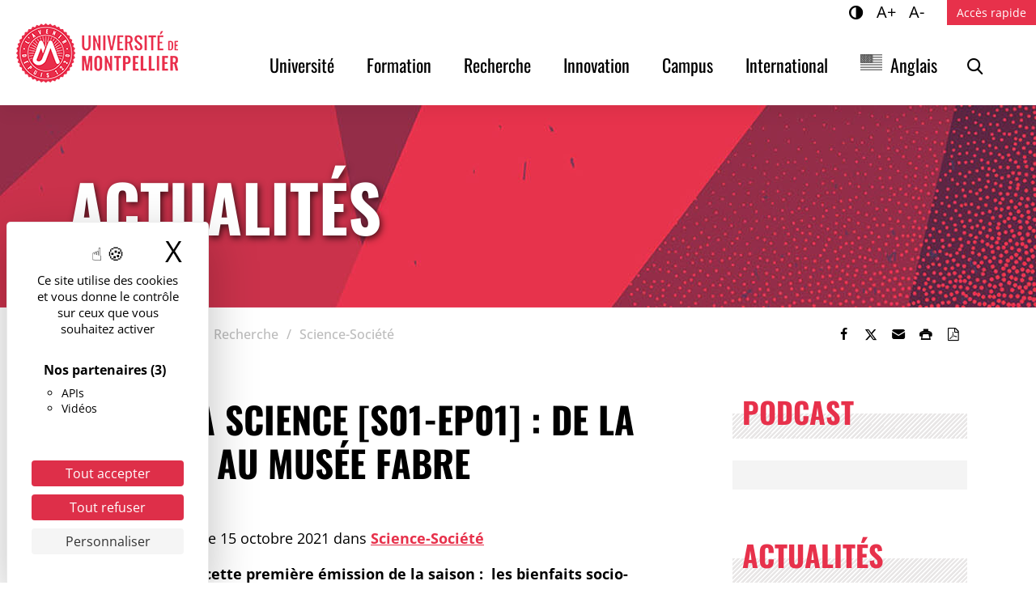

--- FILE ---
content_type: text/html; charset=UTF-8
request_url: https://www.umontpellier.fr/articles/podcast-a-lum-la-science-1-de-la-tanzanie-au-musee-fabre
body_size: 14508
content:
<!DOCTYPE html><html lang="fr-FR"><head><meta charset="UTF-8"><meta name="viewport" content="width=device-width, initial-scale=1"><link media="all" href="https://www.umontpellier.fr/wp-content/cache/autoptimize/css/autoptimize_f7daa5598477aa10bdcb7cc8c72c8edc.css" rel="stylesheet"><link media="print" href="https://www.umontpellier.fr/wp-content/cache/autoptimize/css/autoptimize_f608bf3d3c32cb7ee005c2deb03d8bdd.css" rel="stylesheet"><title>A l&#039;UM la science [S01-ep01] : De la Tanzanie au musée Fabre - Université de Montpellier</title><meta name="dc.title" content="A l&#039;UM la science [S01-ep01] : De la Tanzanie au musée Fabre - Université de Montpellier"><meta name="dc.description" content="Au programme de cette première émission de la saison&nbsp;: &nbsp;les bienfaits socio-économiques des aires marines protégées avec Alicia Dalongeville du laboratoire de biologie marine MARBEC et Antoine Leblois du centre d’économie de l’environnement de Montpellier. En seconde partie d’émission, Delphine Jullien, du laboratoire de mécanique et génie civile nous emmène…"><meta name="dc.relation" content="https://www.umontpellier.fr/articles/podcast-a-lum-la-science-1-de-la-tanzanie-au-musee-fabre"><meta name="dc.source" content="https://www.umontpellier.fr"><meta name="dc.language" content="fr_FR"><meta name="description" content="Au programme de cette première émission de la saison&nbsp;: &nbsp;les bienfaits socio-économiques des aires marines protégées avec Alicia Dalongeville du laboratoire de biologie marine MARBEC et Antoine Leblois du centre d’économie de l’environnement de Montpellier. En seconde partie d’émission, Delphine Jullien, du laboratoire de mécanique et génie civile nous emmène…"><meta name="robots" content="index, follow, max-snippet:-1, max-image-preview:large, max-video-preview:-1"><link rel="canonical" href="https://www.umontpellier.fr/articles/podcast-a-lum-la-science-1-de-la-tanzanie-au-musee-fabre"><meta property="og:url" content="https://www.umontpellier.fr/articles/podcast-a-lum-la-science-1-de-la-tanzanie-au-musee-fabre"><meta property="og:site_name" content="Université de Montpellier"><meta property="og:locale" content="fr_FR"><meta property="og:type" content="article"><meta property="article:author" content="https://www.facebook.com/univmontpellier"><meta property="article:publisher" content="https://www.facebook.com/univmontpellier"><meta property="article:section" content="Science-Société"><meta property="article:tag" content="A l&#039;UM la science"><meta property="article:tag" content="Economie"><meta property="article:tag" content="Environnement"><meta property="article:tag" content="Innovation"><meta property="article:tag" content="Recherche"><meta property="og:title" content="A l&#039;UM la science [S01-ep01] : De la Tanzanie au musée Fabre - Université de Montpellier"><meta property="og:description" content="Au programme de cette première émission de la saison&nbsp;: &nbsp;les bienfaits socio-économiques des aires marines protégées avec Alicia Dalongeville du laboratoire de biologie marine MARBEC et Antoine Leblois du centre d’économie de l’environnement de Montpellier. En seconde partie d’émission, Delphine Jullien, du laboratoire de mécanique et génie civile nous emmène…"><meta property="og:image" content="https://www.umontpellier.fr/wp-content/uploads/2022/06/LOGO_UMontpellier.png"><meta property="og:image:secure_url" content="https://www.umontpellier.fr/wp-content/uploads/2022/06/LOGO_UMontpellier.png"><meta property="og:image:width" content="200"><meta property="og:image:height" content="200"><meta property="og:image:alt" content="Université de Montpellier"><meta name="twitter:card" content="summary"><meta name="twitter:site" content="@umontpellier"><meta name="twitter:creator" content="@umontpellier"><meta name="twitter:title" content="A l&#039;UM la science [S01-ep01] : De la Tanzanie au musée Fabre - Université de Montpellier"><meta name="twitter:description" content="Au programme de cette première émission de la saison&nbsp;: &nbsp;les bienfaits socio-économiques des aires marines protégées avec Alicia Dalongeville du laboratoire de biologie marine MARBEC et Antoine Leblois du centre d’économie de l’environnement de Montpellier. En seconde partie d’émission, Delphine Jullien, du laboratoire de mécanique et génie civile nous emmène…"><meta name="twitter:image" content="https://www.umontpellier.fr/wp-content/uploads/2021/10/Alicia-Dalongeville-et-Antoine-Leblois-1024x683.jpg"><link rel="alternate" type="application/rss+xml" title="Université de Montpellier &raquo; Flux" href="https://www.umontpellier.fr/feed" /><link rel="alternate" title="oEmbed (JSON)" type="application/json+oembed" href="https://www.umontpellier.fr/wp-json/oembed/1.0/embed?url=https%3A%2F%2Fwww.umontpellier.fr%2Farticles%2Fpodcast-a-lum-la-science-1-de-la-tanzanie-au-musee-fabre" /><link rel="alternate" title="oEmbed (XML)" type="text/xml+oembed" href="https://www.umontpellier.fr/wp-json/oembed/1.0/embed?url=https%3A%2F%2Fwww.umontpellier.fr%2Farticles%2Fpodcast-a-lum-la-science-1-de-la-tanzanie-au-musee-fabre&#038;format=xml" /><style id='core-block-supports-inline-css'>.wp-block-gallery.wp-block-gallery-1{--wp--style--unstable-gallery-gap:var( --wp--style--gallery-gap-default, var( --gallery-block--gutter-size, var( --wp--style--block-gap, 0.5em ) ) );gap:var( --wp--style--gallery-gap-default, var( --gallery-block--gutter-size, var( --wp--style--block-gap, 0.5em ) ) );}.wp-container-core-columns-is-layout-28f84493{flex-wrap:nowrap;}.wp-block-gallery.wp-block-gallery-2{--wp--style--unstable-gallery-gap:var( --wp--style--gallery-gap-default, var( --gallery-block--gutter-size, var( --wp--style--block-gap, 0.5em ) ) );gap:var( --wp--style--gallery-gap-default, var( --gallery-block--gutter-size, var( --wp--style--block-gap, 0.5em ) ) );}.wp-container-core-buttons-is-layout-a89b3969{justify-content:center;}
/*# sourceURL=core-block-supports-inline-css */</style> <script src="https://www.umontpellier.fr/wp-includes/js/jquery/jquery.min.js" id="jquery-core-js"></script> <script id="wpso-front-scripts-js-extra">var wpso = {"ajaxurl":"https://www.umontpellier.fr/wp-admin/admin-ajax.php","nonce":"d774f97003","user_items":[]};
//# sourceURL=wpso-front-scripts-js-extra</script> <script src="https://www.umontpellier.fr/wp-content/themes/umontpellier/tarteaucitron/tarteaucitron.min.js" id="tarteaucitron-js"></script> <link rel="https://api.w.org/" href="https://www.umontpellier.fr/wp-json/" /><link rel="alternate" title="JSON" type="application/json" href="https://www.umontpellier.fr/wp-json/wp/v2/posts/17384601" /><link rel="alternate" href="https://www.umontpellier.fr/articles/podcast-a-lum-la-science-1-de-la-tanzanie-au-musee-fabre" hreflang="fr"/><link rel="alternate" href="https://www.umontpellier.fr/en/articles/podcast-a-lum-la-science-1-de-la-tanzanie-au-musee-fabre" hreflang="en"/> <script type="application/json" id="weglot-data">{"website":"https:\/\/www.umontpellier.fr","uid":"6c255c5378","project_slug":"umontpellier","language_from":"fr","language_from_custom_flag":"fr","language_from_custom_name":"French","excluded_paths":[{"type":"START_WITH","value":"\/page","language_button_displayed":true,"exclusion_behavior":"NOT_TRANSLATED","excluded_languages":[],"regex":"^\/page"}],"excluded_blocks":[],"custom_settings":{"button_style":{"with_flags":true,"flag_type":"rectangle_mat","with_name":true,"full_name":true,"custom_css":"@media screen and (max-width: 992px) {\r\n  #weglot-switcher-1 {\r\n    display:none!important;\r\n  }\r\n}\r\n@media screen and (min-width: 992px) {\r\n  #weglot-switcher-2 {\r\n    display:none!important;\r\n  }\r\n}","is_dropdown":false},"translate_search":true,"wp_user_version":"5.2","translate_email":false,"translate_amp":false,"switchers":[{"templates":{"name":"default","hash":"095ffb8d22f66be52959023fa4eeb71a05f20f73"},"location":[],"style":{"with_flags":true,"flag_type":"rectangle_mat","with_name":true,"full_name":true,"is_dropdown":false}}],"definitions":[]},"pending_translation_enabled":false,"curl_ssl_check_enabled":true,"custom_css":"@media screen and (max-width: 992px) {\r\n  #weglot-switcher-1 {\r\n    display:none!important;\r\n  }\r\n}\r\n@media screen and (min-width: 992px) {\r\n  #weglot-switcher-2 {\r\n    display:none!important;\r\n  }\r\n}","languages":[{"language_to":"en","custom_code":null,"custom_name":null,"custom_local_name":"Anglais","provider":null,"enabled":true,"automatic_translation_enabled":true,"deleted_at":null,"connect_host_destination":null,"custom_flag":"us"}],"organization_slug":"w-26e2c1ae52","api_domain":"cdn-api-weglot.com","product":"1.0","current_language":"fr","switcher_links":{"fr":"https:\/\/www.umontpellier.fr\/articles\/podcast-a-lum-la-science-1-de-la-tanzanie-au-musee-fabre","en":"https:\/\/www.umontpellier.fr\/en\/articles\/podcast-a-lum-la-science-1-de-la-tanzanie-au-musee-fabre"},"original_path":"\/articles\/podcast-a-lum-la-science-1-de-la-tanzanie-au-musee-fabre"}</script><noscript><style>.lazyload[data-src]{display:none !important;}</style></noscript><link rel="icon" href="https://www.umontpellier.fr/wp-content/uploads/2022/12/logo-um-mini-32x32.png" sizes="32x32" /><link rel="icon" href="https://www.umontpellier.fr/wp-content/uploads/2022/12/logo-um-mini-192x192.png" sizes="192x192" /><link rel="apple-touch-icon" href="https://www.umontpellier.fr/wp-content/uploads/2022/12/logo-um-mini-180x180.png" /><meta name="msapplication-TileImage" content="https://www.umontpellier.fr/wp-content/uploads/2022/12/logo-um-mini.png" />  <script type="text/javascript">var _paq = _paq || [];
  
  _paq.push([function() {
	var self = this;
	function getOriginalVisitorCookieTimeout() {
		var now = new Date(),
		nowTs = Math.round(now.getTime() / 1000),
		visitorInfo = self.getVisitorInfo();
		var createTs = parseInt(visitorInfo[2]);
		var cookieTimeout = 33696000; // 13 mois en secondes
		var originalTimeout = createTs + cookieTimeout - nowTs;
		return originalTimeout;
	}
	this.setVisitorCookieTimeout( getOriginalVisitorCookieTimeout() );
  }]);
  
  /* tracker methods like "setCustomDimension" should be called before "trackPageView" */
  _paq.push(['trackPageView']);
  _paq.push(['enableLinkTracking']);
  (function() {
    var u="//stats.umontpellier.fr/";
    _paq.push(['setTrackerUrl', u+'piwik.php']);
    _paq.push(['setSiteId', '2']);
    var d=document, g=d.createElement('script'), s=d.getElementsByTagName('script')[0];
    g.type='text/javascript'; g.async=true; g.defer=true; g.src=u+'piwik.js'; s.parentNode.insertBefore(g,s);
  })();</script> <link rel="dns-prefetch" href="//tarteaucitron.io"><link rel="preconnect" href="https://tarteaucitron.io" crossorigin=""> <script src="https://tarteaucitron.io/load.js?domain=umontpellier.fr&uuid=d8a661c650e64813b841336bbdfdff8eb94be342"></script> </head><body class="wp-singular post-template-default single single-post postid-17384601 single-format-standard wp-custom-logo wp-embed-responsive wp-theme-umontpellier singular"> <a class="skip-link visually-hidden-focusable" href="#content">Accéder au contenu</a> <a class="skip-link visually-hidden-focusable" href="#menuPrincipal">Accéder au menu</a><header role="banner" id="site-header" class="sticky-top"><nav role="navigation" class="navbar navbar-expand-lg align-items-center align-items-lg-start"><div class="navbar-brand"> <a href="https://www.umontpellier.fr/" class="custom-logo-link" rel="home"><img width="200" height="73" src="https://www.umontpellier.fr/wp-content/uploads/2025/12/logo_um_2022_rouge_h73.png" class="custom-logo" alt="Université de Montpellier" decoding="async" /></a></div><div id="menu-boutons" class="d-flex align-items-center d-lg-none"> <button class="menu-toggle collapsed d-lg-none" type="button" data-bs-toggle="collapse" data-bs-target="#menuCollapse" aria-controls="menuCollapse" aria-expanded="false"> <i></i><span class="visually-hidden">Menu</span> </button></div><div id="menuCollapse" class="collapse navbar-collapse"><div class="d-flex flex-column flex-grow-1"><div class="order-1 order-lg-2"><h2 class="d-lg-none">Menu principal</h2><div id="menuPrincipal" class="menu-principal-container"><ul id="menu-principal" class="menu-principal navbar-nav justify-content-end"><li class="menu-item"><a href="https://www.umontpellier.fr/universite" class="nav-link">Université</a></li><li class="menu-item"><a href="https://www.umontpellier.fr/formation" class="nav-link">Formation</a></li><li class="menu-item"><a href="https://www.umontpellier.fr/recherche" class="nav-link">Recherche</a></li><li class="menu-item"><a href="https://www.umontpellier.fr/innovation" class="nav-link">Innovation</a></li><li class="menu-item"><a href="https://www.umontpellier.fr/campus" class="nav-link">Campus</a></li><li class="menu-item"><a href="https://www.umontpellier.fr/international" class="nav-link">International</a></li><li class="weglot-lang menu-item-weglot weglot-language weglot-flags flag-0 weglot-en en wg-en menu-item"><a href="https://www.umontpellier.fr/en/articles/podcast-a-lum-la-science-1-de-la-tanzanie-au-musee-fabre" data-wg-notranslate="true" class="nav-link">Anglais</a></li><li id="li-menu-recherche" class="menu-item"> <button id="open-recherche" data-bs-toggle="modal" data-bs-target="#searchModal"><i class="icon-loupe"></i><span class="visually-hidden">Rechercher</span></button></li></ul></div></div><div class="order-2 order-lg-1 d-lg-flex justify-content-end"><ul class="d-flex list-unstyled mb-0 me-3"><li class="access"><button type="button" aria-pressed="false" class="contraste" title="Changer le contraste"><i class="icon-adjust-1"></i><span class="visually-hidden">Contraste</span></button></li><li class="access"><button type="button" aria-pressed="false" class="zoomIn" title="Agrandir le texte">A+<span class="visually-hidden">Agrandir le texte</span></button></li><li class="access"><button type="button" aria-pressed="false" class="zoomOut" title="Réduire le texte">A-<span class="visually-hidden">Réduire le texte</span></button></li--></ul><h2 class="d-lg-none">Accès rapide</h2> <button id="open-menu-top" data-bs-toggle="offcanvas" data-bs-target="#acces-rapide-offcanvas" aria-controls="acces-rapide-offcanvas">Accès rapide</button><div class="offcanvas offcanvas-end" tabindex="-1" id="acces-rapide-offcanvas" aria-labelledby="acces-rapide-titre"><div class="offcanvas-header"><h3 class="offcanvas-title" id="acces-rapide-titre">Accès rapide</h3> <button type="button" class="toggle-menu-top d-none d-lg-inline-flex justify-content-center align-items-center" data-bs-dismiss="offcanvas" aria-label="Fermer"><span aria-hidden="true"><span class="sr-only">Fermer</span>×</span></button></div><div class="offcanvas-body"><div id="menuTop" class="menu-top"><ul id="menu-acces-directs" class="navbar-nav justify-content-lg-end"><li class="menu-item"><a href="https://ent.umontpellier.fr/" class="nav-link">ENT</a></li><li class="menu-item"><a href="https://edu.umontpellier.fr/" class="nav-link">Sites web</a></li><li class="menu-item"><a href="https://www.umontpellier.fr/universite/composantes" class="nav-link">Facultés, écoles et instituts</a></li><li class="menu-item"><a href="https://www.umontpellier.fr/recherche/unites-de-recherche" class="nav-link">Structures de recherche</a></li><li class="menu-item"><a href="https://www.umontpellier.fr/recherche/publications-scientifiques/bibliotheques-et-documentation" class="nav-link">Bibliothèques</a></li><li class="menu-item"><a href="https://www.umontpellier.fr/universite/urgences" class="nav-link">Urgences</a></li></ul></div></div></div></div></div></div></nav></header><div class="modal fade" id="searchModal" tabindex="-1" aria-labelledby="searchModalLabel" aria-hidden="true"><div class="modal-dialog"><div class="modal-content"><div class="modal-header"><h5 class="modal-title" id="searchModalLabel">Recherche</h5> <button type="button" class="btn-close" data-bs-dismiss="modal" aria-label="Fermer la recherche"></button></div><div class="modal-body" role="search"><section class="recherche"><div role="search" class="recherche-site" id="recherche-site-6977b4d025817"><form method="get" class="search-form" action="https://www.umontpellier.fr/" aria-label="rechercher sur le site"> <label for="-6977b4d025817" class="visually-hidden">Mots clés</label><div class="input-group"> <input type="search" title="Rechercher" id="-6977b4d025817" class="form-control" placeholder="Rechercher" name="s"> <button class="btn-submit" type="submit"><span class="visually-hidden">Rechercher</span><i class="icon-loupe" aria-hidden="true"></i></button></div></form></div></section></div></div></div></div><main role="main" id="content"><header class="page-header" data-bgimg="https://www.umontpellier.fr/wp-content/uploads/2023/02/actualite-rouge-aspect-ratio-1920-250.jpg"><div class="container"><div class="page-title">Actualités</div></div></header><div class="container"><div class="fil-ariane d-flex flex-column flex-md-row justify-content-between align-items-center"><nav  aria-label="Fil d&#039;Ariane"><ol class="breadcrumb" itemscope itemtype="https://schema.org/BreadcrumbList"><li class="breadcrumb-item" itemprop="itemListElement" itemscope itemtype="https://schema.org/ListItem"><a itemscope itemtype="https://schema.org/WebPage" itemprop="item" itemid="https://www.umontpellier.fr" href="https://www.umontpellier.fr"><span itemprop="name">Accueil</span></a><meta itemprop="position" content="1"></li><li class="breadcrumb-item" itemprop="itemListElement" itemscope itemtype="https://schema.org/ListItem"><a itemscope itemtype="https://schema.org/WebPage" itemprop="item" itemid="https://www.umontpellier.fr/articles" href="https://www.umontpellier.fr/articles"><span itemprop="name">Actualités</span></a><meta itemprop="position" content="2"></li><li class="breadcrumb-item" itemprop="itemListElement" itemscope itemtype="https://schema.org/ListItem"><a itemscope itemtype="https://schema.org/WebPage" itemprop="item" itemid="https://www.umontpellier.fr/categorie/recherche" href="https://www.umontpellier.fr/categorie/recherche"><span itemprop="name">Recherche</span></a><meta itemprop="position" content="3"></li><li class="breadcrumb-item" itemprop="itemListElement" itemscope itemtype="https://schema.org/ListItem"><a itemscope itemtype="https://schema.org/WebPage" itemprop="item" itemid="https://www.umontpellier.fr/categorie/recherche/science-societe" href="https://www.umontpellier.fr/categorie/recherche/science-societe"><span itemprop="name">Science-Société</span></a><meta itemprop="position" content="4"></li><li class="breadcrumb-item active" aria-current="page" itemprop="itemListElement" itemscope itemtype="https://schema.org/ListItem"><span itemprop="name">A l&#8217;UM la science [S01-ep01] : De la Tanzanie au musée Fabre</span><meta itemprop="position" content="5"></li></ol></nav><div class="partage dont-print"><ul class="nav" aria-label="Partager"><li><button class="btn" role="link" onClick="window.open('//www.facebook.com/sharer.php?u=https%3A%2F%2Fwww.umontpellier.fr%2Farticles%2Fpodcast-a-lum-la-science-1-de-la-tanzanie-au-musee-fabre%2F','_blank');" title="Partager sur Facebook"><i class="icon-facebook"></i><span class="visually-hidden">Partager sur Facebook</span></button></li><li><button class="btn" role="link" onClick="window.open('//twitter.com/share?url=https%3A%2F%2Fwww.umontpellier.fr%2Farticles%2Fpodcast-a-lum-la-science-1-de-la-tanzanie-au-musee-fabre%2F','_blank')" title="Partager sur Twitter"><i class="icon-twitter"></i><span class="visually-hidden">Partager sur Twitter</span></button></li><li><a class="btn mail-link" href="mai&#108;t&#111;&#58;&#63;b&#111;&#100;y=&#104;&#116;&#116;p&#115;&#37;3&#65;%&#50;F&#37;2Fw&#119;&#119;&#46;umont&#112;ellie&#114;.f&#114;%&#50;&#70;&#97;r&#116;&#105;cle&#115;&#37;&#50;F&#112;&#111;&#100;&#99;&#97;st&#45;a&#45;l&#117;m-l&#97;&#45;&#115;&#99;i&#101;&#110;ce&#45;1&#45;&#100;&#101;-l&#97;&#45;ta&#110;za&#110;i&#101;-&#97;u&#45;m&#117;s&#101;&#101;&#45;fabr&#101;%&#50;&#70;" target="_blank" rel="noreferrer" title="Envoyer par e-mail" role="button" data-wpel-link="ignore"><i class="icon-mail"></i><span class="visually-hidden">Envoyer par e-mail</span></a></li><li><button class="btn" onClick="window.print();" title="Imprimer"><i class="icon-print-1"></i><span class="visually-hidden">Imprimer</span></button></li><li><button class="btn" onClick="window.print();" title="Enregistrer en PDF"><i class="icon-file-pdf"></i><span class="visually-hidden">Enregistrer en PDF</span></button></li></ul></div></div></div></div><div class="page-content"><div class="container"><div class="row"><article class="col-lg-8 entry-content"><h1>A l&#8217;UM la science [S01-ep01] : De la Tanzanie au musée Fabre</h1><p class="post-meta"> <span class="type-contenu text-uppercase"> [<a href="https://www.umontpellier.fr/?type-contenu=podcast" rel="tag">Podcast</a>] - </span> <span class="posted-on"> Publié le <time class="entry-date published" datetime="2021-10-15T13:28:00+02:00">15 octobre 2021</time> </span> <span class="cat-links"> dans <a href="https://www.umontpellier.fr/categorie/recherche/science-societe" rel="category tag">Science-Société</a> </span></p><p><strong>Au programme de cette première émission de la saison&nbsp;: &nbsp;les bienfaits socio-économiques des aires marines protégées avec Alicia Dalongeville du <a rel="noopener" href="https://umr-marbec.fr/" target="_blank">laboratoire de biologie marine MARBEC</a> et Antoine Leblois du <a rel="noopener" href="https://www.cee-m.fr/" target="_blank">centre d’économie de l’environnement de Montpellier</a>. En seconde partie d’émission, Delphine Jullien, du <a rel="noopener" href="http://www.lmgc.univ-montp2.fr/" target="_blank">laboratoire de mécanique et génie civile</a> nous emmène au <a rel="noopener" href="https://museefabre.montpellier3m.fr/" target="_blank">Musée Fabre</a>. </strong></p><figure class="wp-block-audio"><audio controls src="https://video.umontpellier.fr/media/videos/29a0fd6dee4d149fef62f1232559a0922eb9b3427547b70f5d018223b3f1fef6/als001_211013_allumelascience_de_la_tanzanie_au_musee_fabre.mp3"></audio></figure><figure class="wp-block-image"><a href="https://www.umontpellier.fr/wp-content/uploads/2021/10/Alicia-Dalongeville-et-Antoine-Leblois.jpg"><img fetchpriority="high" decoding="async" width="1200" height="800" src="[data-uri]" alt="" class="wp-image-17384730 lazyload"   data-src="https://www.umontpellier.fr/wp-content/uploads/2021/10/Alicia-Dalongeville-et-Antoine-Leblois.jpg" data-srcset="https://www.umontpellier.fr/wp-content/uploads/2021/10/Alicia-Dalongeville-et-Antoine-Leblois.jpg 1200w, https://www.umontpellier.fr/wp-content/uploads/2021/10/Alicia-Dalongeville-et-Antoine-Leblois-300x200.jpg 300w, https://www.umontpellier.fr/wp-content/uploads/2021/10/Alicia-Dalongeville-et-Antoine-Leblois-1024x683.jpg 1024w, https://www.umontpellier.fr/wp-content/uploads/2021/10/Alicia-Dalongeville-et-Antoine-Leblois-768x512.jpg 768w, https://www.umontpellier.fr/wp-content/uploads/2021/10/Alicia-Dalongeville-et-Antoine-Leblois-600x400.jpg 600w" data-sizes="auto" data-eio-rwidth="1200" data-eio-rheight="800" /><noscript><img fetchpriority="high" decoding="async" width="1200" height="800" src="https://www.umontpellier.fr/wp-content/uploads/2021/10/Alicia-Dalongeville-et-Antoine-Leblois.jpg" alt="" class="wp-image-17384730" srcset="https://www.umontpellier.fr/wp-content/uploads/2021/10/Alicia-Dalongeville-et-Antoine-Leblois.jpg 1200w, https://www.umontpellier.fr/wp-content/uploads/2021/10/Alicia-Dalongeville-et-Antoine-Leblois-300x200.jpg 300w, https://www.umontpellier.fr/wp-content/uploads/2021/10/Alicia-Dalongeville-et-Antoine-Leblois-1024x683.jpg 1024w, https://www.umontpellier.fr/wp-content/uploads/2021/10/Alicia-Dalongeville-et-Antoine-Leblois-768x512.jpg 768w, https://www.umontpellier.fr/wp-content/uploads/2021/10/Alicia-Dalongeville-et-Antoine-Leblois-600x400.jpg 600w" sizes="(max-width: 1200px) 100vw, 1200px" data-eio="l" /></noscript></a></figure><p>Pour ce premier numéro de A l&#8217;UM la science, plein phare sur l’Afrique. Le 8 octobre dernier Montpellier accueillait le Sommet Afrique France. L’occasion pour l’Université d’organiser 4 jours de rencontres et d’échanges scientifiques autour de la recherche et de l’innovation sur ce continent. Un évènement international que nous prolongeons donc aujourd’hui&nbsp;en vous emmenant en Tanzanie.</p><h2 class="wp-block-heading">Les bienfaits socio-économiques des aires marines protégées</h2><p>Au-delà&nbsp;des plages paradisiaques de Zanzibar, des grands safaris au Serengeti, des neiges du Kilimandjaro ou des rives du lac Victoria, la Tanzanie est un des pays les plus pauvres du continent puisque près d’un tiers de sa population vit sous le seuil de pauvreté officiel. Dans un tel contexte, la&nbsp;pêche apparaît, encore plus qu’ailleurs, comme une ressource incontournable pour les habitants.&nbsp;Alors peut-on concilier les besoins vitaux des populations et la conservation des milieux marins, fragilisés comme partout par le changement climatique et la pression humaine&nbsp;? C’est ce que nos invités souhaitent savoir. Pour cela ils sont partis sur le terrain mesurer les éventuels bienfaits socio-économiques liés à la mise en place d’aires marines protégées en Tanzanie. De retour de mission, ils nous livrent leurs premières observations.</p><p>Avec nous dans le studio,&nbsp;Alicia Dalongeville et Antoine Leblois. Elle est ingénieure de recherche en biologie marine au <a rel="noopener" href="https://umr-marbec.fr/" target="_blank">laboratoire MARBEC</a> et plongeuse professionnelle. Lui est&nbsp;économiste au <a rel="noopener" href="https://www.cee-m.fr/" target="_blank">CEE-M</a>, le centre d’économie de l’environnement de Montpellier, et spécialiste de la gestion de la ressource en eau et de l’adaptation au changement climatique.</p><figure class="wp-block-gallery has-nested-images columns-default is-cropped wp-block-gallery-1 is-layout-flex wp-block-gallery-is-layout-flex"><figure class="wp-block-image size-large"><img decoding="async" width="1024" height="768" data-id="17384726" src="[data-uri]" alt="" class="wp-image-17384726 lazyload"   data-src="https://www.umontpellier.fr/wp-content/uploads/2021/10/Tanzanie-1024x768.jpg" data-srcset="https://www.umontpellier.fr/wp-content/uploads/2021/10/Tanzanie-1024x768.jpg 1024w, https://www.umontpellier.fr/wp-content/uploads/2021/10/Tanzanie-300x225.jpg 300w, https://www.umontpellier.fr/wp-content/uploads/2021/10/Tanzanie-768x576.jpg 768w, https://www.umontpellier.fr/wp-content/uploads/2021/10/Tanzanie.jpg 1200w" data-sizes="auto" data-eio-rwidth="1024" data-eio-rheight="768" /><noscript><img decoding="async" width="1024" height="768" data-id="17384726" src="https://www.umontpellier.fr/wp-content/uploads/2021/10/Tanzanie-1024x768.jpg" alt="" class="wp-image-17384726" srcset="https://www.umontpellier.fr/wp-content/uploads/2021/10/Tanzanie-1024x768.jpg 1024w, https://www.umontpellier.fr/wp-content/uploads/2021/10/Tanzanie-300x225.jpg 300w, https://www.umontpellier.fr/wp-content/uploads/2021/10/Tanzanie-768x576.jpg 768w, https://www.umontpellier.fr/wp-content/uploads/2021/10/Tanzanie.jpg 1200w" sizes="(max-width: 1024px) 100vw, 1024px" data-eio="l" /></noscript></figure><figure class="wp-block-image size-large"><img decoding="async" width="1024" height="768" data-id="17384729" src="[data-uri]" alt="" class="wp-image-17384729 lazyload"   data-src="https://www.umontpellier.fr/wp-content/uploads/2021/10/Tanzanie-2-1024x768.jpg" data-srcset="https://www.umontpellier.fr/wp-content/uploads/2021/10/Tanzanie-2-1024x768.jpg 1024w, https://www.umontpellier.fr/wp-content/uploads/2021/10/Tanzanie-2-300x225.jpg 300w, https://www.umontpellier.fr/wp-content/uploads/2021/10/Tanzanie-2-768x576.jpg 768w, https://www.umontpellier.fr/wp-content/uploads/2021/10/Tanzanie-2.jpg 1200w" data-sizes="auto" data-eio-rwidth="1024" data-eio-rheight="768" /><noscript><img decoding="async" width="1024" height="768" data-id="17384729" src="https://www.umontpellier.fr/wp-content/uploads/2021/10/Tanzanie-2-1024x768.jpg" alt="" class="wp-image-17384729" srcset="https://www.umontpellier.fr/wp-content/uploads/2021/10/Tanzanie-2-1024x768.jpg 1024w, https://www.umontpellier.fr/wp-content/uploads/2021/10/Tanzanie-2-300x225.jpg 300w, https://www.umontpellier.fr/wp-content/uploads/2021/10/Tanzanie-2-768x576.jpg 768w, https://www.umontpellier.fr/wp-content/uploads/2021/10/Tanzanie-2.jpg 1200w" sizes="(max-width: 1024px) 100vw, 1024px" data-eio="l" /></noscript></figure></figure><h3 class="wp-block-heading">LUM spécial « <em>Afriques</em>&nbsp;»</h3><div class="wp-block-columns is-layout-flex wp-container-core-columns-is-layout-28f84493 wp-block-columns-is-layout-flex"><div class="wp-block-column is-layout-flow wp-block-column-is-layout-flow" style="flex-basis:33.33%"><figure class="wp-block-image size-large"><img decoding="async" width="1024" height="690" src="[data-uri]" alt="" class="wp-image-17235593 lazyload"   data-src="https://www.umontpellier.fr/wp-content/uploads/2021/09/WP_Magazine_Universite_Montpellier_LUM_15-1024x690.jpg" data-srcset="https://www.umontpellier.fr/wp-content/uploads/2021/09/WP_Magazine_Universite_Montpellier_LUM_15-1024x690.jpg 1024w, https://www.umontpellier.fr/wp-content/uploads/2021/09/WP_Magazine_Universite_Montpellier_LUM_15-300x202.jpg 300w, https://www.umontpellier.fr/wp-content/uploads/2021/09/WP_Magazine_Universite_Montpellier_LUM_15-768x517.jpg 768w, https://www.umontpellier.fr/wp-content/uploads/2021/09/WP_Magazine_Universite_Montpellier_LUM_15-1536x1035.jpg 1536w, https://www.umontpellier.fr/wp-content/uploads/2021/09/WP_Magazine_Universite_Montpellier_LUM_15-600x404.jpg 600w, https://www.umontpellier.fr/wp-content/uploads/2021/09/WP_Magazine_Universite_Montpellier_LUM_15.jpg 1900w" data-sizes="auto" data-eio-rwidth="1024" data-eio-rheight="690" /><noscript><img decoding="async" width="1024" height="690" src="https://www.umontpellier.fr/wp-content/uploads/2021/09/WP_Magazine_Universite_Montpellier_LUM_15-1024x690.jpg" alt="" class="wp-image-17235593" srcset="https://www.umontpellier.fr/wp-content/uploads/2021/09/WP_Magazine_Universite_Montpellier_LUM_15-1024x690.jpg 1024w, https://www.umontpellier.fr/wp-content/uploads/2021/09/WP_Magazine_Universite_Montpellier_LUM_15-300x202.jpg 300w, https://www.umontpellier.fr/wp-content/uploads/2021/09/WP_Magazine_Universite_Montpellier_LUM_15-768x517.jpg 768w, https://www.umontpellier.fr/wp-content/uploads/2021/09/WP_Magazine_Universite_Montpellier_LUM_15-1536x1035.jpg 1536w, https://www.umontpellier.fr/wp-content/uploads/2021/09/WP_Magazine_Universite_Montpellier_LUM_15-600x404.jpg 600w, https://www.umontpellier.fr/wp-content/uploads/2021/09/WP_Magazine_Universite_Montpellier_LUM_15.jpg 1900w" sizes="(max-width: 1024px) 100vw, 1024px" data-eio="l" /></noscript></figure></div><div class="wp-block-column is-layout-flow wp-block-column-is-layout-flow" style="flex-basis:66.66%"><p>Ce trimestre, le&nbsp;magazine LUM&nbsp;vous propose d’ailleurs un numéro spécial consacré aux <em>«&nbsp;Afriques</em>&nbsp;». Pistez les éléphants dans leurs mystérieuses migrations, surveillez les plages qui disparaissent à vue d’œil. Suivez les chercheuses et chercheurs qui œuvrent chaque jour à mieux appréhender les questions liées aux ressources en eau ou en nourriture, pour anticiper et accompagner les changements, aussi bien climatiques que démographiques. Rencontrez aussi ceux qui luttent au quotidien contre les grands fléaux sanitaires qui menacent les populations comme le virus Ebola ou la maladie du sommeil…&nbsp;Retrouvez-le dans&nbsp;<a rel="noreferrer noopener" href="https://www.umontpellier.fr/articles/lum-un-mag-grand-public-pour-luniversite-de-montpellier" target="_blank">sa version numérique</a>&nbsp;sur le site de l’Université de Montpellier.</p></div></div><h2 class="wp-block-heading">La vitrine climatique du musée Fabre</h2><p>En seconde partie d’émission nous vous emmenons au musée Fabre&nbsp;et plus particulièrement dans la salle des Flamands où Delphine Jullien, chercheuse au <a href="http://www.lmgc.univ-montp2.fr/" target="_blank" rel="noopener">laboratoire de mécanique et génie civile</a> (LMGC) et Marina Bousvarou, chargée de campagne de restauration au <a href="https://museefabre.montpellier3m.fr/" target="_blank" rel="noopener">musée Fabre</a> nous présentent&nbsp;<em>La Sainte Trinité couronnant la vierge.&nbsp;</em>Une œuvre du 15<sup>e</sup> siècle réalisée sur quatre planches de chêne : «&nbsp;<em>Les mouvements du bois dus aux variations d’humidité de l’environnement sont empêchés par un parquetage au dos des planches ce qui entraîne l’apparition de fissures altérant la couche picturale</em>&nbsp;» explique la chercheuse. Pour mieux comprendre les mouvements du bois et ainsi mieux préserver cette œuvre, l’équipe du LMGC a conçu une vitrine très spéciale que nous vous faisons découvrir aujourd’hui.</p><figure class="wp-block-gallery has-nested-images columns-default is-cropped wp-block-gallery-2 is-layout-flex wp-block-gallery-is-layout-flex"><figure class="wp-block-image size-large"><img decoding="async" width="1024" height="683" data-id="17384716" src="[data-uri]" alt="" class="wp-image-17384716 lazyload"   data-src="https://www.umontpellier.fr/wp-content/uploads/2021/10/vitrine-climatique-du-musee-Fabre-1024x683.jpg" data-srcset="https://www.umontpellier.fr/wp-content/uploads/2021/10/vitrine-climatique-du-musee-Fabre-1024x683.jpg 1024w, https://www.umontpellier.fr/wp-content/uploads/2021/10/vitrine-climatique-du-musee-Fabre-300x200.jpg 300w, https://www.umontpellier.fr/wp-content/uploads/2021/10/vitrine-climatique-du-musee-Fabre-768x512.jpg 768w, https://www.umontpellier.fr/wp-content/uploads/2021/10/vitrine-climatique-du-musee-Fabre.jpg 1200w" data-sizes="auto" data-eio-rwidth="1024" data-eio-rheight="683" /><noscript><img decoding="async" width="1024" height="683" data-id="17384716" src="https://www.umontpellier.fr/wp-content/uploads/2021/10/vitrine-climatique-du-musee-Fabre-1024x683.jpg" alt="" class="wp-image-17384716" srcset="https://www.umontpellier.fr/wp-content/uploads/2021/10/vitrine-climatique-du-musee-Fabre-1024x683.jpg 1024w, https://www.umontpellier.fr/wp-content/uploads/2021/10/vitrine-climatique-du-musee-Fabre-300x200.jpg 300w, https://www.umontpellier.fr/wp-content/uploads/2021/10/vitrine-climatique-du-musee-Fabre-768x512.jpg 768w, https://www.umontpellier.fr/wp-content/uploads/2021/10/vitrine-climatique-du-musee-Fabre.jpg 1200w" sizes="(max-width: 1024px) 100vw, 1024px" data-eio="l" /></noscript><figcaption class="wp-element-caption">Partie de l&#8217;exposition &#8220;Dans le secret des œuvres d’art&#8221;, avec à gauche &#8220;La Sainte Trinité couronnant la Vierge&#8221;. Cette peinture sur bois anonyme flamande ou espagnole peinte au XVIe siècle, est installée dans une chambre climatique hygrorégulée au musée Fabre à Montpellier. L’exposition (mars à septembre 2018) met en lumière les pratiques de restauration des œuvres d’art et la médiation y fait l’objet d’une attention toute particulière. Ce dispositif expérimental inédit permet de suivre in situ la déformation du panneau de bois lors d’une variation contrôlée d’hygrométrie. L’œuvre est posée sur une balance qui permet de mesurer les variations de masse. Les différentes étapes de l’étude sont détaillées sur les murs. Cette étude débutée en 2016 permettra à terme de définir une solution de conservation assurant la pérennité de l’œuvre. UMR5508 Laboratoire de mécanique et génie civil</figcaption></figure><figure class="wp-block-image size-large"><img decoding="async" width="1024" height="683" data-id="17384717" src="[data-uri]" alt="" class="wp-image-17384717 lazyload"   data-src="https://www.umontpellier.fr/wp-content/uploads/2021/10/vitrine-climatique-du-musee-Fabre-2-1024x683.jpg" data-srcset="https://www.umontpellier.fr/wp-content/uploads/2021/10/vitrine-climatique-du-musee-Fabre-2-1024x683.jpg 1024w, https://www.umontpellier.fr/wp-content/uploads/2021/10/vitrine-climatique-du-musee-Fabre-2-300x200.jpg 300w, https://www.umontpellier.fr/wp-content/uploads/2021/10/vitrine-climatique-du-musee-Fabre-2-768x512.jpg 768w, https://www.umontpellier.fr/wp-content/uploads/2021/10/vitrine-climatique-du-musee-Fabre-2.jpg 1200w" data-sizes="auto" data-eio-rwidth="1024" data-eio-rheight="683" /><noscript><img decoding="async" width="1024" height="683" data-id="17384717" src="https://www.umontpellier.fr/wp-content/uploads/2021/10/vitrine-climatique-du-musee-Fabre-2-1024x683.jpg" alt="" class="wp-image-17384717" srcset="https://www.umontpellier.fr/wp-content/uploads/2021/10/vitrine-climatique-du-musee-Fabre-2-1024x683.jpg 1024w, https://www.umontpellier.fr/wp-content/uploads/2021/10/vitrine-climatique-du-musee-Fabre-2-300x200.jpg 300w, https://www.umontpellier.fr/wp-content/uploads/2021/10/vitrine-climatique-du-musee-Fabre-2-768x512.jpg 768w, https://www.umontpellier.fr/wp-content/uploads/2021/10/vitrine-climatique-du-musee-Fabre-2.jpg 1200w" sizes="(max-width: 1024px) 100vw, 1024px" data-eio="l" /></noscript><figcaption class="wp-element-caption">Revers &#8220;équipé&#8221; de &#8220;La Sainte Trinité couronnant la Vierge&#8221;. Cette peinture sur bois anonyme flamande ou espagnole du début du XVIe siècle, est installée dans une chambre climatique hygrorégulée au sein du musée Fabre de Montpellier. Ici, un dispositif déformométrique réalise en continu des mesures locales de courbure et de déformation du panneau. En parallèle, des mesures de masse évaluent la prise ou la perte en eau du panneau. Les marqueurs au revers de l’œuvre permettent de calculer les déformations par stéréo-corrélation d’images (4 images synchronisées enregistrées toutes les 30 minutes). Ce dispositif expérimental inédit a pour but la caractérisation du comportement mécanique d’un panneau de bois peint soumis à des variations d’environnement hygrothermique contrôlées. L’étude permettra à terme de définir une solution de conservation assurant la pérennité de l’œuvre. UMR5508 Laboratoire de mécanique et génie civil</figcaption></figure></figure><div class="wp-block-group is-style-content-box is-layout-flow wp-block-group-is-layout-flow"><h3 class="wp-block-heading">A l&#8217;UM la science vous avez le programme, c’est parti !</h3><div class="wp-block-columns is-layout-flex wp-container-core-columns-is-layout-28f84493 wp-block-columns-is-layout-flex"><div class="wp-block-column is-layout-flow wp-block-column-is-layout-flow" style="flex-basis:66.66%"><p><strong>Coproduction : </strong>Divergence FM / Université de Montpellier<strong><br>Animation : </strong>Lucie Lecherbonnier<strong><br>Interview : </strong>Aline Périault / Lucie Lecherbonnier<strong><br>Reportage : </strong>Aline Périault <br><strong><strong>Montage </strong>: </strong>Bruno Bertrand<strong><br><strong>Réalisation </strong>: </strong>Bruno Bertrand et Anna Demeulandre</p><p><a href="https://divergence-fm.org/filterpodcast/a-lum-la-science/">Retrouver l&#8217;émission &#8220;A l&#8217;UM la science&#8221; sur Divergence FM 93.9</a></p></div><div class="wp-block-column is-layout-flow wp-block-column-is-layout-flow" style="flex-basis:33.33%"><figure class="wp-block-image size-full"><img decoding="async" width="300" height="160" src="[data-uri]" alt="" class="wp-image-18887292 lazyload" data-src="https://www.umontpellier.fr/wp-content/uploads/2022/10/logo-divergence-fm-300x160-1.png" data-eio-rwidth="300" data-eio-rheight="160" /><noscript><img decoding="async" width="300" height="160" src="https://www.umontpellier.fr/wp-content/uploads/2022/10/logo-divergence-fm-300x160-1.png" alt="" class="wp-image-18887292" data-eio="l" /></noscript></figure></div></div></div><hr class="wp-block-separator has-alpha-channel-opacity"/><div class="wp-block-group is-style-content-box is-layout-constrained wp-block-group-is-layout-constrained"><div class="wp-block-columns is-layout-flex wp-container-core-columns-is-layout-28f84493 wp-block-columns-is-layout-flex"><div class="wp-block-column is-layout-flow wp-block-column-is-layout-flow"><p class="has-text-align-center"><strong>Retrouvez les podcasts de l’UM désormais disponibles sur votre plateforme favorite (Spotify, Deezer, Apple podcasts, Amazon Music…). </strong></p><div class="wp-block-buttons is-content-justification-center is-layout-flex wp-container-core-buttons-is-layout-a89b3969 wp-block-buttons-is-layout-flex"><div class="wp-block-button"><a class="wp-block-button__link wp-element-button" href="https://www.umontpellier.fr/?s=%22science+[%22&amp;cat=&amp;type-contenu=podcast&amp;orderby=post_date&amp;order=desc">Découvrir tous les épisodes de l&#8217;émission &#8220;A l&#8217;UM la science&#8221;</a></div></div></div></div></div><p class="post-meta"> <span class="tags-links"> <svg class="svg-icon" width="16" height="16" aria-hidden="true" role="img" focusable="false" xmlns="http://www.w3.org/2000/svg" viewBox="0 0 24 24"><path d="M21.41 11.58l-9-9C12.05 2.22 11.55 2 11 2H4c-1.1 0-2 .9-2 2v7c0 .55.22 1.05.59 1.42l9 9c.36.36.86.58 1.41.58.55 0 1.05-.22 1.41-.59l7-7c.37-.36.59-.86.59-1.41 0-.55-.23-1.06-.59-1.42zM5.5 7C4.67 7 4 6.33 4 5.5S4.67 4 5.5 4 7 4.67 7 5.5 6.33 7 5.5 7z"></path><path d="M0 0h24v24H0z" fill="none"></path></svg> Mots clés : <a href="https://www.umontpellier.fr/articles/tag/a-lum-la-science" rel="tag">A l'UM la science</a>, <a href="https://www.umontpellier.fr/articles/tag/economie" rel="tag">Economie</a>, <a href="https://www.umontpellier.fr/articles/tag/environnement" rel="tag">Environnement</a>, <a href="https://www.umontpellier.fr/articles/tag/innovation" rel="tag">Innovation</a>, <a href="https://www.umontpellier.fr/articles/tag/recherche" rel="tag">Recherche</a> </span></p></article><aside class="col-lg-4 sidebar"><section class="sidebar-section widget-infos"><header><h2 class="sidebar-title">Podcast</h2></header><div class="entry-content tmce"><p><iframe id="ausha-FEMY" style="border: none; width: 100%; height: 700px;"  name="Ausha Podcast Player" height="700" frameborder="0" data-src="https://player.ausha.co/index.html?showId=yp05nLF02j5N&amp;display=vertical&amp;color=%23e7314b&amp;multishow=true&amp;playlist=true&amp;podcastId=JdYzwHgrKkv5&amp;v=3&amp;playerId=ausha-FEMY" class="lazyload"></iframe><script src="https://player.ausha.co/ausha-player.js"></script></p></div></section><section class="sidebar-section widget-actu"><header><h2 class="sidebar-title">Actualités</h2></header><article class="fake-link actu"><div class="article-img"> <img width="290" height="150" src="[data-uri]" class="attachment-290x150 size-290x150 wp-post-image lazyload" alt="" decoding="async" data-src="https://www.umontpellier.fr/wp-content/uploads/2026/01/Resilience-des-fermes-1280x853-1-290x150.jpg" data-eio-rwidth="290" data-eio-rheight="150" /><noscript><img width="290" height="150" src="https://www.umontpellier.fr/wp-content/uploads/2026/01/Resilience-des-fermes-1280x853-1-290x150.jpg" class="attachment-290x150 size-290x150 wp-post-image" alt="" decoding="async" data-eio="l" /></noscript></div><div class="article-content d-flex flex-column"><h3 class="order-2"><a class="post-link" href="https://www.umontpellier.fr/articles/a-lum-la-science-s05-ep07-la-vulnerabilite-des-fermes-du-haut-languedoc">A l’UM la science [S05-ep07]&nbsp;: La vulnérabilité des fermes du Haut-Languedoc</a></h3><div class="article-cat"><span class="visually-hidden">Type de contenu : </span>Podcast</div><p class="last-updated order-1"><span class="visually-hidden">Publié le : </span>22 janvier 2026</p><div class="entry-content order-3"><p class="mb-0">Cette semaine dans A l’UM la science, trois économistes : Abderaouf Zaatra (Ciheam), Mélanie&hellip;</p></div></div></article> <a class="lien-archive"  href="https://www.umontpellier.fr/articles">Toutes les actus</a></section><section class="sidebar-section widget-agenda"><header><h2 class="sidebar-title">Agenda</h2></header><article class="fake-link evenement d-flex flex-column "><div class="article-content order-2"><h3><a class="post-link" href="https://www.umontpellier.fr/agenda/maladies-virales-entre-panique-et-banalisation">Maladies virales, entre panique et banalisation</a></h3><div class="article-excerpt"><p class="mb-0">Virus, rumeurs, impacts réels, banalisation… Comment comprendre les&hellip;</p></div></div><ul class="event-meta list-unstyled order-1"><li class="event-cat"><span class="visually-hidden">Catégorie : </span>Première session du Bar des Sciences 2026</li><li class="event-dates"><span class="visually-hidden">Date : </span><span class="event-date"><span class="jour">29</span> <span class="mois">Jan</span> <span class="an">2026</span></span></li><li class="horaires"><span class="visually-hidden">Horaires : </span>De 19h30 à 21h</li><li class="event-lieu"><span class="visually-hidden">Lieu : </span>Brasserie Le Dôme - 2 Av. Georges Clemenceau, 34000 Montpellier</li></ul></article> <a class="lien-archive" href="https://www.umontpellier.fr/agenda">Tout l'agenda</a></section></aside></div></div></div></main><aside class="newsletter dont-print"><div class="container"><div class="row"><div class="col-md-6"><h2 class="newsletter-title">Suivez l'actualité <br><strong>de l'UM</strong></h2></div><div class="col-md-6 newsletter-link d-flex align-items-center"> <a href="https://listes.umontpellier.fr/sympa/subscribe/newsletter" target="_blank" rel="nofollow">S'abonner à la newsletter</a></div></div></div></aside><footer role="contentinfo" id="footer" class="site-footer dont-print"><div class="footer-widgets container-xl"><div class="row nav-thematique"><div class="col-xl-2 col-lg-3 col-md-4 col-sm-6"> <a href="https://www.umontpellier.fr/universite" role="heading" aria-level="2">Université</a><ul class="nav flex-column"><li><a href="https://www.umontpellier.fr/universite/presidence">Organisation, gouvernance et instances</a></li><li><a href="https://www.umontpellier.fr/universite/composantes">Facultés, écoles et instituts</a></li><li><a href="https://www.umontpellier.fr/recherche/poles-de-recherche">Structures de recherche</a></li><li><a href="https://www.umontpellier.fr/universite/projets-emblematiques">Projets emblématiques</a></li><li><a href="https://www.umontpellier.fr/universite/patrimoine">Patrimoine</a></li><li><a href="https://www.umontpellier.fr/universite/enjeux-environnementaux-et-responsabilite-sociale">Enjeux environnementaux et responsabilité sociale</a></li><li><a href="https://www.umontpellier.fr/universite/travailler-a-lum">Travailler à l'université</a></li></ul></div><div class="col-xl-2 col-lg-3 col-md-4 col-sm-6"> <a href="https://www.umontpellier.fr/formation" role="heading" aria-level="2">Formation</a><ul class="nav flex-column"><li><a href="https://www.umontpellier.fr/formation/admission-et-inscription">Admissions &amp; inscriptions</a></li><li><a href="https://www.umontpellier.fr/formation/information-orientation-insertion">Orientation Stages Emplois</a></li><li><a href="https://www.umontpellier.fr/formation/regime-special-detudes">Réussir ses études</a></li><li><a href="https://www.umontpellier.fr/formation/enrichir-sa-formation">Enrichir sa formation</a></li><li><a href="https://www.umontpellier.fr/formation/ecole-graduee-graduate-school">Ecole graduée</a></li><li><a href="https://www.umontpellier.fr/formation/innovation-pedagogique">Innovation pédagogique</a></li></ul></div><div class="col-xl-2 col-lg-3 col-md-4 col-sm-6"> <a href="https://www.umontpellier.fr/recherche" role="heading" aria-level="2">Recherche</a><ul class="nav flex-column"><li><a href="https://www.umontpellier.fr/recherche/poles-de-recherche">Pôles de recherche</a></li><li><a href="https://www.umontpellier.fr/recherche/etudes-doctorales-et-hdr">Formation doctorale et hdr</a></li><li><a href="https://www.umontpellier.fr/recherche/publications-scientifiques">Science-Société</a></li><li><a href="https://www.umontpellier.fr/international/attractivite-scientifique">Attractivité scientifique</a></li><li><a href="https://www.umontpellier.fr/recherche/grands-programmes">Grands programmes</a></li></ul></div><div class="col-xl-2 col-lg-3 col-md-4 col-sm-6"> <a href="https://www.umontpellier.fr/innovation" role="heading" aria-level="2">Innovation</a><ul class="nav flex-column"><li><a href="https://www.umontpellier.fr/innovation/pole-universitaire-dinnovation">Pôle Universitaire d'Innovation (PUI)</a></li><li><a href="https://www.umontpellier.fr/innovation/partenariats-universite-entreprise">Partenariats Université-Entreprise</a></li><li><a href="https://www.umontpellier.fr/innovation/valorisation">Valorisation</a></li><li><a href="https://www.umontpellier.fr/innovation/entrepreneuriat">Entrepreneuriat</a></li></ul></div><div class="col-xl-2 col-lg-3 col-md-4 col-sm-6"> <a href="https://www.umontpellier.fr/campus" role="heading" aria-level="2">Campus</a><ul class="nav flex-column"><li><a href="https://www.umontpellier.fr/campus/art-et-culture">Art &amp; Culture</a></li><li><a href="https://www.umontpellier.fr/campus/vie-etudiante">Vie étudiante</a></li><li><a href="https://www.umontpellier.fr/campus/sante-social-et-handicap">Sante, social &amp; handicap</a></li><li><a href="https://www.umontpellier.fr/campus/sport">Sport</a></li><li><a href="https://www.umontpellier.fr/campus/vie-associative">Vie associative</a></li></ul></div><div class="col-xl-2 col-lg-3 col-md-4 col-sm-6"> <a href="https://www.umontpellier.fr/international" role="heading" aria-level="2">International</a><ul class="nav flex-column"><li><a href="https://www.umontpellier.fr/international/cooperation">Partenariats internationaux</a></li><li><a href="https://www.umontpellier.fr/international/etudier-a-letranger">Mobilité</a></li><li><a href="https://www.umontpellier.fr/international/projets-erasmus-de-formation">Projets Erasmus + de formation</a></li><li><a href="https://www.umontpellier.fr/international/les-enseignements-en-anglais-a-luniversite-de-montpellier">Les enseignements en Anglais</a></li><li><a href="https://www.umontpellier.fr/international/universite-europeenne-charm-eu">Université européenne CHARM-EU</a></li><li><a href="https://www.umontpellier.fr/international/attractivite-scientifique">Attractivité scientifique</a></li></ul></div></div><div class="row"><section class="col-md-6 univ"><div id="custom_html-2" class="widget_text widget widget_custom_html"><div class="textwidget custom-html-widget"><p><strong>UNIVERSITÉ</strong><br><strong>DE MONTPELLIER</strong><br>163 rue Auguste Broussonnet<br>34090 Montpellier</p><p><a href="tel:+33467417400">04.67.41.74.00</a></p></div></div></section><div class="col-md-6"><div class="row"><section class="col-sm-6 col-md-12 col-lg-6 col-xl-8"><div id="nav_menu-2" class="widget widget_nav_menu"><nav class="menu-widget-pied-de-page-container" aria-label="Menu"><ul id="menu-widget-pied-de-page" class="nav"><li class="menu-item"><a href="https://www.umontpellier.fr/articles" class="nav-link">Actualités</a></li><li class="menu-item"><a href="https://www.umontpellier.fr/agenda" class="nav-link">Agenda</a></li><li class="menu-item"><a href="https://www.umontpellier.fr/espace-presse" class="nav-link">Espace presse</a></li></ul></nav></div></section><section class="col-sm-6 col-md-12 col-lg-6 col-xl-4"><nav aria-label="Nos réseaux sociaux"><ul class="nav nos-reseaux"><li><a href="https://www.facebook.com/univmontpellier" target="_blank" title="facebook Université de Montpellier"><i aria-hidden="true" class="icon icon-facebook"></i><span class="visually-hidden">facebook Université de Montpellier</span></a></li><li><a href="https://twitter.com/umontpellier" target="_blank" title="twitter Université de Montpellier"><i aria-hidden="true" class="icon icon-twitter"></i><span class="visually-hidden">twitter Université de Montpellier</span></a></li><li><a href="https://fr.pinterest.com/umontpellier/" target="_blank" title="pinterest Université de Montpellier"><i aria-hidden="true" class="icon icon-pinterest"></i><span class="visually-hidden">pinterest Université de Montpellier</span></a></li><li><a href="https://www.instagram.com/umontpellier/" target="_blank" title="instagram Université de Montpellier"><i aria-hidden="true" class="icon icon-instagram"></i><span class="visually-hidden">instagram Université de Montpellier</span></a></li><li><a href="https://www.youtube.com/user/umontpellier" target="_blank" title="youtube Université de Montpellier"><i aria-hidden="true" class="icon icon-youtube"></i><span class="visually-hidden">youtube Université de Montpellier</span></a></li><li><a href="https://www.linkedin.com/school/universite-de-montpellier/" target="_blank" title="linkedin Université de Montpellier"><i aria-hidden="true" class="icon icon-linkedin"></i><span class="visually-hidden">linkedin Université de Montpellier</span></a></li></ul></nav></section></div></div></div><nav id="footer-nav" class="footer-menus"><ul id="menu-pied-de-page" class="nav flex-column flex-md-row"><li class="menu-item"><a href="https://www.umontpellier.fr/mentions-legales" class="nav-link">Mentions légales</a></li><li class="menu-item"><a href="https://www.umontpellier.fr/accessibilite" class="nav-link">Accessibilité : partiellement conforme</a></li><li class="menu-item"><a rel="privacy-policy" href="https://www.umontpellier.fr/politique-de-confidentialite" class="nav-link">Politique de confidentialité</a></li><li class="menu-item"><a href="https://www.umontpellier.fr/plan-du-site" class="nav-link">Plan du site</a></li><li class="menu-item"><a href="https://www.umontpellier.fr/universite/presidence/marches-publics" class="nav-link">Marchés publics</a></li></ul></nav></div> <button class="dont-print" id="scroll-to-top"><i class="icon-up-open" aria-hidden="true"></i><span class="visually-hidden">Haut de page</span></button></footer> <script type="speculationrules">{"prefetch":[{"source":"document","where":{"and":[{"href_matches":"/*"},{"not":{"href_matches":["/wp-*.php","/wp-admin/*","/wp-content/uploads/*","/wp-content/*","/wp-content/plugins/*","/wp-content/themes/umontpellier/*","/*\\?(.+)"]}},{"not":{"selector_matches":"a[rel~=\"nofollow\"]"}},{"not":{"selector_matches":".no-prefetch, .no-prefetch a"}}]},"eagerness":"conservative"}]}</script> <script>(function(){let request = new XMLHttpRequest();
					let url = 'ht' + 'tps:' + '//' + 'api.weglot.com/' + 'pageviews?api_key=' + 'wg_adf0b45517804725597ef865df0ccb2c6';
					let data = JSON.stringify({
							url: location.protocol + '//' + location.host + location.pathname,
							language: document.getElementsByTagName('html')[0].getAttribute('lang'),
							browser_language: (navigator.language || navigator.userLanguage)
						}
					);
					request.open('POST', url, true);
					request.send(data);
				})();</script> <script>var relevanssi_rt_regex = /(&|\?)_(rt|rt_nonce)=(\w+)/g
	var newUrl = window.location.search.replace(relevanssi_rt_regex, '')
	history.replaceState(null, null, window.location.pathname + newUrl + window.location.hash)</script> <script id="eio-lazy-load-js-before">var eio_lazy_vars = {"exactdn_domain":"","skip_autoscale":0,"threshold":0,"use_dpr":1};
//# sourceURL=eio-lazy-load-js-before</script> <script id="baguettebox-js-after">window.addEventListener('load', function() {baguetteBox.run('.wp-block-gallery,:not(.wp-block-gallery)>.wp-block-image,.wp-block-media-text__media,.gallery,.wp-block-coblocks-gallery-masonry,.wp-block-coblocks-gallery-stacked,.wp-block-coblocks-gallery-collage,.wp-block-coblocks-gallery-offset,.wp-block-coblocks-gallery-stacked,.mgl-gallery,.gb-block-image',{captions:function(t){var e=t.parentElement.classList.contains("wp-block-image")||t.parentElement.classList.contains("wp-block-media-text__media")?t.parentElement.querySelector("figcaption"):t.parentElement.parentElement.querySelector("figcaption,dd");return!!e&&e.innerHTML},filter:/.+\.(gif|jpe?g|png|webp|svg|avif|heif|heic|tif?f|)($|\?)/i,ignoreClass:'no-lightbox',animation:'slideIn'});});
//# sourceURL=baguettebox-js-after</script> <script id="theme-script-js-before">var c6i = { "privacyUrl" : "https://www.umontpellier.fr/politique-de-confidentialite", "template_url" : "https://www.umontpellier.fr/wp-content/themes/umontpellier", "ajax_url": "https://www.umontpellier.fr/wp-admin/admin-ajax.php" }
//# sourceURL=theme-script-js-before</script> <script defer src="https://www.umontpellier.fr/wp-content/cache/autoptimize/js/autoptimize_5426f51ac4f6f92c6d8443344aa0f039.js"></script></body></html>